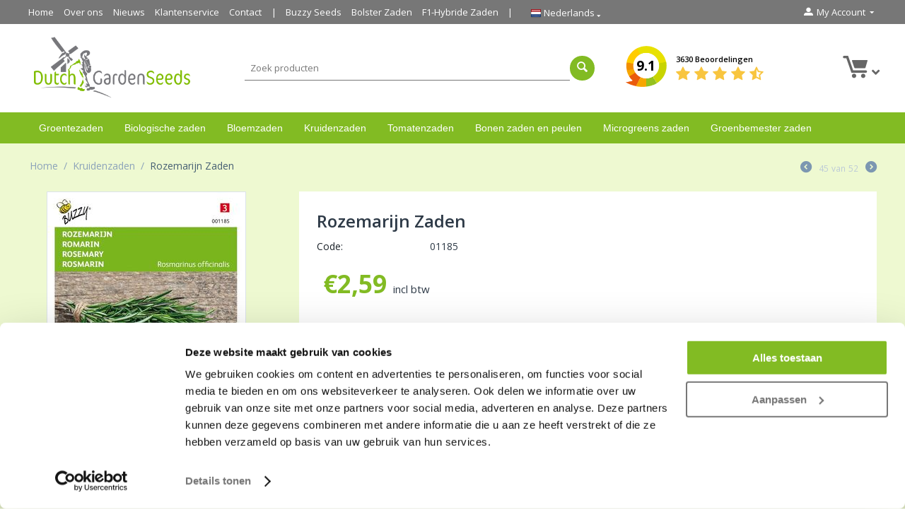

--- FILE ---
content_type: text/html; charset=utf-8
request_url: https://www.dutchgardenseeds.com/kruidenzaden-rozemarijn/
body_size: 15624
content:

<!DOCTYPE html>
<html 
 prefix="og: http://ogp.me/ns# product: http://ogp.me/ns/product#" lang="nl" dir="ltr">
<head>
<title>Rozemarijnzaden van buzzy seeds koop je online!</title>

<base href="https://www.dutchgardenseeds.com/" />
<meta http-equiv="Content-Type" content="text/html; charset=utf-8" data-ca-mode="" />
<meta name="viewport" content="initial-scale=1.0, width=device-width" />

<meta name="description" content="Rozemarijn is een vaste plant. De stengels en blaadjes worden (vers en gedroogd) gebruikt bij vlees- en visgerechten. Rozemarijn moet met mate worden gebruikt, want de smaak is nogal overheersend." />


<meta name="keywords" content="rozemarijnzaden, rozemarijn zaden, rozemarijn, vaste plant, smaak, moestuin, zadden zaaien, tuinzaden, online, visgerechten, kruiden, vaste plant, kruiden zelf kweken, dutchgardenseeds, dutch garden seeds" />



                                    
                                                
	<meta name="robots" content="index, follow" />

		    <link rel="canonical" href="https://www.dutchgardenseeds.com/kruidenzaden-rozemarijn/" />
		
		
	












	
	
	<link type="text/html" rel="alternate" href="https://www.dutchgardenseeds.com/kruidenzaden-rozemarijn/" hreflang="x-default" />

	<link type="text/html" rel="alternate" href="https://www.dutchgardenseeds.com/kruidenzaden-rozemarijn/" hreflang="nl" />
	<link type="text/html" rel="alternate" href="https://www.dutchgardenseeds.com/kruidenzaden-rozemarijn/" hreflang="nl-NL" />
	<link type="text/html" rel="alternate" href="https://www.dutchgardenseeds.com/kruidenzaden-rozemarijn/" hreflang="nl-BE" />
	
		
	<link type="text/html" rel="alternate" href="https://www.dutchgardenseeds.co.uk/herbs-seeds-rosemary/" hreflang="en" />
	<link type="text/html" rel="alternate" href="https://www.dutchgardenseeds.co.uk/herbs-seeds-rosemary/" hreflang="en-GB" />
	<link type="text/html" rel="alternate" href="https://www.dutchgardenseeds.co.uk/herbs-seeds-rosemary/" hreflang="en-IE" />
	<link type="text/html" rel="alternate" href="https://www.dutchgardenseeds.co.uk/herbs-seeds-rosemary/" hreflang="en-US" />
	<link type="text/html" rel="alternate" href="https://www.dutchgardenseeds.co.uk/herbs-seeds-rosemary/" hreflang="en-NL" />
	<link type="text/html" rel="alternate" href="https://www.dutchgardenseeds.co.uk/herbs-seeds-rosemary/" hreflang="en-AU" />
	
		<link type="text/html" rel="alternate" href="https://www.gartensaatgut.de/rosmarin-krautersamen/" hreflang="de" />
	<link type="text/html" rel="alternate" href="https://www.gartensaatgut.de/rosmarin-krautersamen/" hreflang="de-DE" />
	<link type="text/html" rel="alternate" href="https://www.gartensaatgut.de/rosmarin-krautersamen/" hreflang="de-CH" />
	<link type="text/html" rel="alternate" href="https://www.gartensaatgut.de/rosmarin-krautersamen/" hreflang="de-AT" />
	
		<link type="text/html" rel="alternate" href="https://www.grainesdelegumes.fr/graines-aromatiques-romarin/" hreflang="fr" />
	<link type="text/html" rel="alternate" href="https://www.grainesdelegumes.fr/graines-aromatiques-romarin/" hreflang="fr-BE" />
	<link type="text/html" rel="alternate" href="https://www.grainesdelegumes.fr/graines-aromatiques-romarin/" hreflang="fr-FR" />









	
	
<meta name="google-site-verification" content="GE0Mui9G1gam-HT-pXZKp0IIr97-8DxvPTN3X9WCk-0" />

<script type="application/ld+json" data-no-defer>    		
	{
      "@context": "https://schema.org",
      "@type": "Store",
      "image": [
        "https://www.dutchgardenseeds.com/images/logos/1/logo-dutchgardenseeds.png"       ],
      "name": "Dutch Garden Seeds",
      "priceRange": "€",
      "aggregateRating": {
        "@type": "AggregateRating",
        "bestRating": "10",
        "ratingCount": "3630",
        "ratingValue": "9.1"
      },
      "address": {
            "@type": "PostalAddress",
            "streetAddress": "V. Karregatstraat 23",
            "addressLocality": "Volendam",
            "addressRegion": "Noord-Holland",
            "postalCode": "1132CN",
            "addressCountry": "NL"
      },
      "telephone": "+31642201601",
      "logo": "https://www.dutchgardenseeds.com/images/logos/1/logo-dutchgardenseeds.png",
      "url": "https://www.dutchgardenseeds.com"
    }
</script>








 


<script data-no-defer>window.dataLayer = window.dataLayer || [];
window.dataLayer.push({
  'userId' : '' 
});
</script>
<script data-no-defer>(function(w,d,s,l,i){w[l]=w[l]||[];w[l].push({'gtm.start':
new Date().getTime(),event:'gtm.js'});var f=d.getElementsByTagName(s)[0],
j=d.createElement(s),dl=l!='dataLayer'?'&l='+l:'';j.async=true;j.src=
'https://www.googletagmanager.com/gtm.js?id='+i+dl;f.parentNode.insertBefore(j,f);
})(window,document,'script','dataLayer','GTM-T98LXF');</script>


<meta name="google-site-verification" content="8riE_iBTeVnfuF1i9BkUZafj2o3iXTUiENi3JIFVyYw" />
<meta name="google-site-verification" content="5dszMTMmRWl4pQu_6gHVATSBTfOWClVAGs1DPNvghVY" />


 











    <link href="https://www.dutchgardenseeds.com/images/logos/1/favicon_mst9-u4.ico" rel="shortcut icon" type="image/vnd.microsoft.icon" />


<link type="text/css" rel="stylesheet" href="https://www.dutchgardenseeds.com/var/cache/misc/assets/design/themes/custom/css/standalone.06033332872b3650c569bbbefb9e63191767002865.css" />
<link rel="stylesheet" href="https://use.fontawesome.com/releases/v5.1.0/css/all.css" integrity="sha384-lKuwvrZot6UHsBSfcMvOkWwlCMgc0TaWr+30HWe3a4ltaBwTZhyTEggF5tJv8tbt" crossorigin="anonymous">
<link href="https://fonts.googleapis.com/css?family=Open+Sans:300,400,600,700" rel="stylesheet">
    <meta property="og:title" content="Rozemarijn Zaden">
    <meta property="og:description" content="Rozemarijn is een vaste plant, eigenlijk zelfs een heestertje. De plant stamt uit de landen rond de MiddellandseZee, maar bloeit ook in een gematigd klimaat. Aangeraden word om de rozemarijnzaden op een kalkrijke grond en een zonnige, beschutte standplaats geven de beste resultaten.
In 1 zakje rozemarijnzaden zitten ongeveer 120 zaden.
Rozemarijn in de keuken
De stengels en blaadjes worden zowel vers als gedroogd gebruikt bij vlees- en visgerechten, met name is de combinatie met lamsvlees zeer gekend. Ook wordt het gebruikt voor bonen, bouillons, soepen en stoofschotels. Rozemarijn moet met mate worden gebruikt, want de smaak is nogal overheersend. Fijn gewreven rozemarijn is een heerlijke smaakmaker bij het barbecueën. Van bloeiende topjes kan ook thee worden gemaakt. De thee geeft een kalmerende werking en helpt tegen vermoeidheid.
De blaadjes enjonge scheuten laten zich goed drogen en moeten in een goed afsluitbare pot worden bewaard. ">
    <meta property="og:url" content="https://www.dutchgardenseeds.com/kruidenzaden-rozemarijn/">
    <meta property="og:image" content="https://www.dutchgardenseeds.com/images/detailed/2/Rozemarijn_zaden.jpg">
    <meta property="og:image:width" content="552">
    <meta property="og:image:height" content="800">
    <meta property="og:site_name" content="Dutch Garden Seeds">
    <meta property="og:type" content="product">

    
    <meta property="product:brand" content="Buzzy Seeds">
    <meta property="product:availability" content="in stock">
    <meta property="product:condition" content="new">
    <meta property="product:price:amount" content="2.59">
    <meta property="product:price:currency" content="EUR">
    <meta property="product:retailer_item_id" content="406">

	<meta name="twitter:card" content="summary" />
	<meta name="twitter:site" content="@" />
	<meta name="twitter:title" content="Rozemarijn Zaden" />
	<meta name="twitter:url" content="https://www.dutchgardenseeds.com/kruidenzaden-rozemarijn/" />
	<meta name="twitter:description" content="Rozemarijn is een vaste plant, eigenlijk zelfs een heestertje. De plant stamt uit de landen rond de MiddellandseZee, maar bloeit ook in een gematigd klimaat. Aangeraden word om de rozemarijnzaden op een kalkrijke grond en een zonnige, beschutte standplaats geven de beste resultaten.
In 1 zakje rozemarijnzaden zitten ongeveer 120 zaden.
Rozemarijn in de keuken
De stengels en blaadjes worden zowel vers als gedroogd gebruikt bij vlees- en visgerechten, met name is de combinatie met lamsvlees zeer gekend. Ook wordt het gebruikt voor bonen, bouillons, soepen en stoofschotels. Rozemarijn moet met mate worden gebruikt, want de smaak is nogal overheersend. Fijn gewreven rozemarijn is een heerlijke smaakmaker bij het barbecueën. Van bloeiende topjes kan ook thee worden gemaakt. De thee geeft een kalmerende werking en helpt tegen vermoeidheid.
De blaadjes enjonge scheuten laten zich goed drogen en moeten in een goed afsluitbare pot worden bewaard. " />
	<meta name="twitter:image" content="https://www.dutchgardenseeds.com/images/detailed/2/Rozemarijn_zaden.jpg" />

    <!-- Facebook Pixel Code -->
    <script type="text/javascript" data-no-defer>
        
            !function(f,b,e,v,n,t,s)
            {if(f.fbq)return;n=f.fbq=function(){n.callMethod?
            n.callMethod.apply(n,arguments):n.queue.push(arguments)};
            if(!f._fbq)f._fbq=n;n.push=n;n.loaded=!0;n.version='2.0';
            n.queue=[];t=b.createElement(e);t.async=!0;
            t.src=v;s=b.getElementsByTagName(e)[0];
            s.parentNode.insertBefore(t,s)}(window, document,'script',
            'https://connect.facebook.net/en_US/fbevents.js');
        
                                    fbq('init', 335214078438361);
                            fbq('track', 'PageView');
    </script>
                        <noscript><img height="1" width="1" style="display:none"
                src="https://www.facebook.com/tr?id=335214078438361&ev=PageView&noscript=1"
            /></noscript>
                <!-- End Facebook Pixel Code -->


</head>

<body class=" ">
    <!-- Google Tag Manager (noscript) -->
<noscript><iframe src="https://www.googletagmanager.com/ns.html?id=GTM-T98LXF"
height="0" width="0" style="display:none;visibility:hidden"></iframe></noscript>
<!-- End Google Tag Manager (noscript) -->






                        
        <div class="ty-tygh  " id="tygh_container">

        <div id="ajax_overlay" class="ty-ajax-overlay"></div>
<div id="ajax_loading_box" class="ty-ajax-loading-box"></div>

        <div class="cm-notification-container notification-container">
</div>

        <div class="ty-helper-container" id="tygh_main_container">
            
                 
                
<div class="tygh-top-panel clearfix">
    <div class="container-fluid  top-grid">
                    


    <div class="row-fluid ">                <div class="span13 top-links-grid" >
                <div class=" top-quick-links hidden-phone    ty-float-left">
        
    

        <div class="ty-text-links-wrapper">
        <span id="sw_text_links_131" class="ty-text-links-btn cm-combination visible-phone">
            <i class="ty-icon-short-list"></i>
            <i class="ty-icon-down-micro ty-text-links-btn__arrow"></i>
        </span>
    
        <ul id="text_links_131" class="ty-text-links cm-popup-box ty-text-links_show_inline">
                            <li class="ty-text-links__item ty-level-0">
                    <a class="ty-text-links__a" href="/">Home</a> 
                                    </li>
                            <li class="ty-text-links__item ty-level-0">
                    <a class="ty-text-links__a" href="https://www.dutchgardenseeds.com/over-ons/">Over ons</a> 
                                    </li>
                            <li class="ty-text-links__item ty-level-0">
                    <a class="ty-text-links__a" href="https://www.dutchgardenseeds.com/nieuws/">Nieuws</a> 
                                    </li>
                            <li class="ty-text-links__item ty-level-0">
                    <a class="ty-text-links__a" href="https://www.dutchgardenseeds.com/klantenservice/">Klantenservice</a> 
                                    </li>
                            <li class="ty-text-links__item ty-level-0">
                    <a class="ty-text-links__a" href="https://www.dutchgardenseeds.com/contact/">Contact</a> 
                                    </li>
                            <li class="ty-text-links__item ty-level-0 border-left">
                    <a class="ty-text-links__a" href="https://www.dutchgardenseeds.com/buzzy-seeds-zaden/">Buzzy Seeds</a> 
                                    </li>
                            <li class="ty-text-links__item ty-level-0">
                    <a class="ty-text-links__a" href="https://www.dutchgardenseeds.com/bolster-zaden/">Bolster Zaden</a> 
                                    </li>
                            <li class="ty-text-links__item ty-level-0 border-right">
                    <a class="ty-text-links__a" href="https://www.dutchgardenseeds.com/f1-hybride-zaden/">F1-Hybride Zaden</a> 
                                    </li>
                    </ul>

        </div>
    
    </div><div class=" top-languages    ty-float-left">
        
<div id="languages_1">
    
    <div class="ty-select-wrapper">
        <a class="ty-select-block__a cm-combination" id="sw_select_nl_wrap_language">
        	<i class="ty-select-block__a-flag ty-flag ty-flag-nl"></i>
        	<span class="ty-select-block__a-item hidden-phone hidden-tablet">Nederlands</span>
        	<i class="ty-select-block__arrow ty-icon-down-micro"></i>
        </a>

        <div id="select_nl_wrap_language" class="ty-select-block cm-popup-box hidden">
            <ul class="cm-select-list ty-select-block__list ty-flags">
               

                <li class="ty-select-block__list-item">
                    <a href="https://www.dutchgardenseeds.com/kruidenzaden-rozemarijn/" class="ty-select-block__list-a" data-ca-country-code="nl" data-ca-name="nl"><i class="ty-flag ty-flag-nl"></i> Nederlands</a>
                </li>
                
                

                <li class="ty-select-block__list-item">
                    <a href="https://www.dutchgardenseeds.co.uk/herbs-seeds-rosemary/" class="ty-select-block__list-a" data-ca-country-code="gb" data-ca-name="en"><i class="ty-flag ty-flag-gb"></i> English</a>
                </li>
                
                

                <li class="ty-select-block__list-item">
                    <a href="https://www.gartensaatgut.de/rosmarin-krautersamen/" class="ty-select-block__list-a" data-ca-country-code="de" data-ca-name="de"><i class="ty-flag ty-flag-de"></i> German</a>
                </li>
                
                

                <li class="ty-select-block__list-item">
                    <a href="https://www.grainesdelegumes.fr/graines-aromatiques-romarin/" class="ty-select-block__list-a" data-ca-country-code="fr" data-ca-name="fr"><i class="ty-flag ty-flag-fr"></i> French</a>
                </li>
                
                           </ul>
        </div>
    </div><!--languages_53-->
    
        


<!--languages_1--></div>
    </div><div class="    ty-float-left">
        
    </div>
        </div>
                    


                    <div class="span3 " >
                <div class="ty-dropdown-box  top-my-account ty-float-right">
        <div id="sw_dropdown_132" class="ty-dropdown-box__title cm-combination unlogged">
            
                                            <a class="ty-account-info__title" href="https://www.dutchgardenseeds.com/profiles-update/" rel="nofollow">
                    <i class="ty-icon-moon-user"></i>
                    <span class="hidden-phone" >My Account</span>
                    <i class="ty-icon-down-micro ty-account-info__user-arrow"></i>
                </a>
            
                        

        </div>
        <div id="dropdown_132" class="cm-popup-box ty-dropdown-box__content hidden">
            

<div id="account_info_132">
        <ul class="ty-account-info">
        
                                    <li class="ty-account-info__item ty-dropdown-box__item"><a class="ty-account-info__a underlined" href="https://www.dutchgardenseeds.com/orders/">Bestellingen</a></li>
                                            <li class="ty-account-info__item ty-dropdown-box__item"><a class="ty-account-info__a underlined" href="https://www.dutchgardenseeds.com/compare/">Vergelijking</a></li>
                    
<li class="ty-account-info__item ty-dropdown-box__item"><a class="ty-account-info__a" href="https://www.dutchgardenseeds.com/wishlist/" rel="nofollow">Verlanglijst</a></li>
    </ul>

            
    
    <div class="ty-account-info__buttons buttons-container">
                    <a href="https://www.dutchgardenseeds.com/login/"  class="ty-btn ty-btn__secondary" rel="nofollow">Log in</a><a href="https://www.dutchgardenseeds.com/profiles-add/" class="ty-btn ty-btn__primary" rel="nofollow">Registreer</a>
            
            </div>
<!--account_info_132--></div>

        </div>
    </div>
        </div>
    </div>
</div>
</div>

<div class="tygh-header clearfix">
    <div class="container-fluid  header-grid">
                    


    <div class="row-fluid ">                <div class="span4 top-logo-grid" >
                <div class=" top-logo">
        <div class="ty-logo-container">
    <a href="https://www.dutchgardenseeds.com/" title="">
        <img src="/images/logos/1/logo-nl.png" width="377" height="152" alt="" class="ty-logo-container__image" />
    </a>
</div>
    </div>
        </div>
                    


                    <div class="span12 " >
                <div class="row-fluid ">                <div class="span9 search-block-grid" >
                <div class=" top-search">
        <div class="search-toggle visible-phone">
	<a href="javascript:;" class="search-toggle-link">
		<i class="fa fa-search" aria-hidden="true"></i>
	</a>
</div>

<div class="ty-search-block">
    <form action="https://www.dutchgardenseeds.com/" name="search_form" method="get">
        <input type="hidden" name="subcats" value="Y" />
        <input type="hidden" name="pcode_from_q" value="Y" />
        <input type="hidden" name="pshort" value="Y" />
        <input type="hidden" name="pfull" value="Y" />
        <input type="hidden" name="pname" value="Y" />
        <input type="hidden" name="pkeywords" value="Y" />
        <input type="hidden" name="search_performed" value="Y" />

        


        <input type="text" name="q" value="" id="search_input" title="Zoek producten" class="ty-search-block__input cm-hint" /><button title="Zoeken" class="ty-search-magnifier" type="submit"><i class="ty-icon-search"></i></button>
<input type="hidden" name="dispatch" value="products.search" />
        
    </form>
</div>

    </div>
        </div>
                    


                    <div class="span7 cart-content-grid" >
                <div class=" top-cart-content">
        
    <div class="ty-dropdown-box" id="cart_status_136">
        <div id="sw_dropdown_136" class="ty-dropdown-box__title cm-combination">
        <a href="https://www.dutchgardenseeds.com/winkelwagen/">
            
            <i class="ty-minicart__icon ty-icon-moon-commerce empty"></i>
            <span class="ty-minicart-title empty-cart  ty-hand">
			
                <span class="ty-block">
                                	<i class="fas fa-angle-down"></i>
					
                                </span>
            </span>
            

        </a>
        </div>
        <div id="dropdown_136" class="cm-popup-box ty-dropdown-box__content hidden">
            
                <div class="cm-cart-content cm-cart-content-thumb cm-cart-content-delete">
                        <div class="ty-cart-items">
                                                            <div class="ty-cart-items__empty ty-center">Winkelwagen is leeg</div>
                                                    </div>

                                                <div class="cm-cart-buttons ty-cart-content__buttons buttons-container hidden">
                            <div class="ty-float-left">
                                <a href="https://www.dutchgardenseeds.com/winkelwagen/" class="ty-btn ty-btn__secondary">Winkelwagen</a>
                            </div>
                                                    </div>
                        
                </div>
            

        </div>
    <!--cart_status_136--></div>



    </div><div class=" review-logo">
        <div class="ty-wysiwyg-content"  data-ca-live-editor-object-id="0" data-ca-live-editor-object-type=""><div class="review-wrapper">
<div class="total-score">
<a href="https://www.dutchgardenseeds.com/klantervaringen/">
<span class="total-score-value">9.1</span>
</a>
</div>

<div class="stars-wrapper">
<a href="https://www.dutchgardenseeds.com/klantervaringen/">
<span class="total-reviews-count">3630 Beoordelingen</span>
<div class="stars">
<span class="ty-nowrap ty-stars">
    
            <i class="ty-stars__icon ty-icon-star"></i>
            <i class="ty-stars__icon ty-icon-star"></i>
            <i class="ty-stars__icon ty-icon-star"></i>
            <i class="ty-stars__icon ty-icon-star"></i>
    
            <i class="ty-stars__icon ty-icon-star-half"></i>
        
    </span>

</div>
</a>
</div>

</div></div>
    </div>
        </div>
    </div>
        </div>
    </div>                


    <div class="row-fluid ">                <div class="span16 top-menu-grid" >
                <div class=" top-menu">
        


    <ul class="ty-menu__items cm-responsive-menu">
        
            <li class="ty-menu__item ty-menu__menu-btn visible-phone">
                <a class="ty-menu__item-link">
                    <i class="ty-icon-short-list"></i>
                    <span>Menu</span>
                </a>
            </li>

                                            
                        
                        
            <li class="ty-menu__item ty-menu__item-nodrop">
                                        <a  href="https://www.dutchgardenseeds.com/groentezaden/" class="ty-menu__item-link">
                        Groentezaden
                    </a>
                            </li>
            
            	            
                                            
                        
                        
            <li class="ty-menu__item ty-menu__item-nodrop">
                                        <a  href="https://www.dutchgardenseeds.com/biologische-zaden/" class="ty-menu__item-link">
                        Biologische zaden
                    </a>
                            </li>
            
            	            
                                            
                        
                        
            <li class="ty-menu__item ty-menu__item-nodrop">
                                        <a  href="https://www.dutchgardenseeds.com/bloemzaden/" class="ty-menu__item-link">
                        Bloemzaden
                    </a>
                            </li>
            
            	            
                                            
                        
                        
            <li class="ty-menu__item ty-menu__item-nodrop">
                                        <a  href="https://www.dutchgardenseeds.com/kruidenzaden/" class="ty-menu__item-link">
                        Kruidenzaden
                    </a>
                            </li>
            
            	            
                                            
                        
                        
            <li class="ty-menu__item ty-menu__item-nodrop">
                                        <a  href="https://www.dutchgardenseeds.com/tomatenzaden/" class="ty-menu__item-link">
                        Tomatenzaden
                    </a>
                            </li>
            
            	            
                                            
                        
                        
            <li class="ty-menu__item ty-menu__item-nodrop">
                                        <a  href="https://www.dutchgardenseeds.com/peulvruchten/" class="ty-menu__item-link">
                        Bonen zaden en peulen
                    </a>
                            </li>
            
            	            
                                            
                        
                        
            <li class="ty-menu__item ty-menu__item-nodrop">
                                        <a  href="https://www.dutchgardenseeds.com/bio-kiemzaden-and-microgreens/" class="ty-menu__item-link">
                        Microgreens zaden
                    </a>
                            </li>
            
            	            
                                            
                        
                        
            <li class="ty-menu__item ty-menu__item-nodrop">
                                        <a  href="https://www.dutchgardenseeds.com/groenbemester-zaden/" class="ty-menu__item-link">
                        Groenbemester zaden
                    </a>
                            </li>
            
            	            
        
        

    </ul>



    </div>
        </div>
    </div>                



</div>
</div>

<div class="tygh-content clearfix">
    <div class="container-fluid  content-grid">
                    


    <div class="row-fluid ">                <div class="span16 breadcrumbs-grid" >
                <div id="breadcrumbs_10">

    <div class="ty-breadcrumbs clearfix">
        <a href="https://www.dutchgardenseeds.com/" class="ty-breadcrumbs__a">Home</a><span class="ty-breadcrumbs__slash">/</span><a href="https://www.dutchgardenseeds.com/kruidenzaden/" class="ty-breadcrumbs__a">Kruidenzaden</a><span class="ty-breadcrumbs__slash">/</span><span class="ty-breadcrumbs__current"><bdi>Rozemarijn Zaden</bdi></span>	<div class="ty-product-switcher">
	    <a class="ty-product-switcher__a ty-product-switcher__a-left " href="https://www.dutchgardenseeds.com/pepermunt/" title="Vorige" ><i class="ty-product-switcher__icon ty-icon-left-circle"></i></a>
	        <span class="switcher-selected-product">45</span>
	        <span>van</span>
	        <span class="switcher-total">52</span>
	    <a class="ty-product-switcher__a ty-product-switcher__a-right " href="https://www.dutchgardenseeds.com/kruidenzaden-salie/" title="Volgende" ><i class="ty-product-switcher__icon ty-icon-right-circle"></i></a>
	</div>

    </div>
<!--breadcrumbs_10--></div>
        </div>
    </div>                


    <div class="row-fluid ">                <div class="span16 main-content-grid" >
                <!-- Inline script moved to the bottom of the page -->
<div class="ty-product-block ty-product-detail">
    <div class="ty-product-block__wrapper clearfix">
    
    <!-- Inline script moved to the bottom of the page -->

    <!-- Inline script moved to the bottom of the page -->

<div class="hidden" itemscope itemtype="http://schema.org/Product">
	<span itemprop="name">Rozemarijn Zaden</span>
	<span itemprop="image">https://www.dutchgardenseeds.com/images/detailed/2/Rozemarijn_zaden.jpg</span>
	<span itemprop="description">&lt;p&gt;&lt;strong&gt;Rozemarijn&lt;/strong&gt; is een vaste plant, eigenlijk zelfs een heestertje. De plant stamt uit de landen rond de MiddellandseZee, maar bloeit ook in een gematigd klimaat. Aangeraden word om de rozemarijnzaden op een kalkrijke grond en een zonnige, beschutte standplaats geven de beste resultaten.&lt;/p&gt;
&lt;p&gt;In 1 zakje &lt;strong&gt;rozemarijnzaden&lt;/strong&gt; zitten ongeveer 120 zaden.&lt;/p&gt;
&lt;h2&gt;&lt;strong&gt;Rozemarijn in de keuken&lt;/strong&gt;&lt;/h2&gt;
&lt;p&gt;De stengels en blaadjes worden zowel vers als gedroogd gebruikt bij vlees- en visgerechten, met name is de combinatie met lamsvlees zeer gekend. Ook wordt het gebruikt voor bonen, bouillons, soepen en stoofschotels. Rozemarijn moet met mate worden gebruikt, want de smaak is nogal overheersend. Fijn gewreven rozemarijn is een heerlijke smaakmaker bij het barbecueën. Van bloeiende topjes kan ook thee worden gemaakt. De thee geeft een kalmerende werking en helpt tegen vermoeidheid.&lt;/p&gt;
&lt;p&gt;De blaadjes enjonge scheuten laten zich goed drogen en moeten in een goed afsluitbare pot worden bewaard.&lt;br /&gt; &lt;/p&gt;</span>
	<span itemprop="url">https://www.dutchgardenseeds.com/kruidenzaden-rozemarijn/</span>
	<div itemprop="brand" itemtype="https://schema.org/Brand" itemscope>
    	<meta itemprop="name" content="Dutch Garden Seeds" />
  	</div>
	<span itemprop="sku">406</span>
	<span itemprop="mpn">406</span>
	
	<span itemprop="offers" itemscope itemtype="http://schema.org/Offer">
           <span itemprop="price">2.590000</span>
           <meta itemprop="priceCurrency" content="EUR" />
           <meta itemprop="priceValidUntil" content="2029-12-31" />
           <link itemprop="availability" href="http://schema.org/InStock" />
		   <span itemprop="url">https://www.dutchgardenseeds.com/kruidenzaden-rozemarijn/</span>
	</span>
	
	<div itemprop="aggregateRating" itemscope itemtype="http://schema.org/AggregateRating">
		<span itemprop="bestRating">10</span>
	     Average Rating: <span itemprop="ratingValue">9.1</span>
	     Votes: <span itemprop="ratingCount">3630</span>
    </div>

	<div itemprop="review" itemscope="" itemtype="http://schema.org/Review" style="display: none;">
	<span itemprop="author">Frédéric,</span>
	<span itemprop="reviewRating" itemscope="" itemtype="http://schema.org/Rating">
	<span itemprop="ratingValue">4.50</span>
	<span itemprop="bestRating">10</span>
	</span>
	<em itemprop="datePublished">1556170668</em>
	<p itemprop="description"></p>
	</div>


    
    

</div>

                
                            
    
    






























            
            <div class="span5">
	            <div class="ty-product-block__img-wrapper">
	                
	                    	                        <div class="ty-product-block__img cm-reload-406" id="product_images_406_update">
	
	                            	                                
	
	                            
    
    
    
<div class="ty-product-img cm-preview-wrapper">
<a id="det_img_link_406697197093a419_2401" data-ca-image-id="preview[product_images_406697197093a419]" class="cm-image-previewer cm-previewer ty-previewer" data-ca-image-width="552" data-ca-image-height="800" href="https://www.dutchgardenseeds.com/images/detailed/2/Rozemarijn_zaden.jpg" title="Rozemarijn"><img class="ty-pict     cm-image" id="det_img_406697197093a419_2401"  src="https://www.dutchgardenseeds.com/images/thumbnails/280/405/detailed/2/Rozemarijn_zaden.jpg" alt="Rozemarijn" title="Rozemarijn"  width="280" height="auto" /><svg class="ty-pict__container" aria-hidden="true" width="280" height="405" viewBox="0 0 280 405" style="max-width: 100%; position: absolute; top: 0; left: 50%; transform: translateX(-50%); z-index: -1;"><rect fill="transparent" width="280" height="405"></rect></svg>
<span class="ty-previewer__icon hidden-phone"></span></a>

</div>



<!-- Inline script moved to the bottom of the page -->
<!-- Inline script moved to the bottom of the page -->



	                        <!--product_images_406_update--></div>
	                    	                

	            </div>
            </div>
            
            <div class="span11" style="margin-left: 0;">
	            
	            <div class="ty-product-block__left">
	                	                <form action="https://www.dutchgardenseeds.com/" method="post" name="product_form_406" enctype="multipart/form-data" class="cm-disable-empty-files  cm-ajax cm-ajax-full-render cm-ajax-status-middle ">
<input type="hidden" name="result_ids" value="cart_status*,wish_list*,checkout*,account_info*" />
<input type="hidden" name="redirect_url" value="index.php?sl=nl&amp;dispatch=products.view&amp;product_id=406" />
<input type="hidden" name="product_data[406][product_id]" value="406" />

	
	                
	                    	                        <h1 class="ty-product-block-title" ><bdi>Rozemarijn Zaden</bdi></h1>
	                    						
		                <div class="ty-product-block__sku">
			                <div class="ty-control-group ty-sku-item cm-hidden-wrapper cm-reload-406" id="sku_update_406">
					            <input type="hidden" name="appearance[show_sku]" value="1">
					            <label class="ty-control-group__label" id="sku_406">Code:</label>
					            <span class="ty-control-group__item">01185</span>
					        </div>
		                </div>
						
						
						
	                    
	                        
	                            <div class="brand">
	                                


	                            </div>
	                        

	                    

	                

	
	                	                	                	                	                	
	                
	                	                

	                
	                
											
	
	                <div class="prices-container price-wrap">
	                    	                        <div class="ty-product-prices">
	                                        <span class="cm-reload-406" id="old_price_update_406">
            
                        

        <!--old_price_update_406--></span>
    	                    	
	                    	                        <div class="ty-product-block__price-actual">
	                                <span class="cm-reload-406 ty-price-update" id="price_update_406">
        <input type="hidden" name="appearance[show_price_values]" value="1" />
        <input type="hidden" name="appearance[show_price]" value="1" />
                                
                                    <span class="ty-price" id="line_discounted_price_406"><bdi><span class="ty-price-num">€</span><span id="sec_discounted_price_406" class="ty-price-num">2,59</span></bdi></span>
                    <span class="ty-inc-vat">incl btw</span>
                    
                            

                        <!--price_update_406--></span>

	                        </div>
	                    	
	                    	                                        <span class="cm-reload-406" id="clean_price_update_406">
            <input type="hidden" name="appearance[show_price_values]" value="1" />
            <input type="hidden" name="appearance[show_clean_price]" value="1" />
                    <!--clean_price_update_406--></span>
    
	                                        <span class="cm-reload-406" id="line_discount_update_406">
            <input type="hidden" name="appearance[show_price_values]" value="1" />
            <input type="hidden" name="appearance[show_list_discount]" value="1" />
                    <!--line_discount_update_406--></span>
    
	                        </div>
	                    	                </div>
	
	                	                <div class="ty-product-block__option">
	                    	                            <div class="cm-reload-406" id="product_options_update_406">
        <input type="hidden" name="appearance[show_product_options]" value="1" />
        
                                                    
<input type="hidden" name="appearance[details_page]" value="1" />
    <input type="hidden" name="additional_info[info_type]" value="D" />
    <input type="hidden" name="additional_info[get_icon]" value="1" />
    <input type="hidden" name="additional_info[get_detailed]" value="1" />
    <input type="hidden" name="additional_info[get_additional]" value="" />
    <input type="hidden" name="additional_info[get_options]" value="1" />
    <input type="hidden" name="additional_info[get_discounts]" value="1" />
    <input type="hidden" name="additional_info[get_features]" value="" />
    <input type="hidden" name="additional_info[get_extra]" value="" />
    <input type="hidden" name="additional_info[get_taxed_prices]" value="1" />
    <input type="hidden" name="additional_info[get_for_one_product]" value="1" />
    <input type="hidden" name="additional_info[detailed_params]" value="1" />
    <input type="hidden" name="additional_info[features_display_on]" value="C" />


<!-- Inline script moved to the bottom of the page -->

        

    <!--product_options_update_406--></div>
    
	                </div>
	                	
	                <div class="ty-product-block__advanced-option clearfix">
	                    	                    	                                <div class="cm-reload-406" id="advanced_options_update_406">
            
            
            

        <!--advanced_options_update_406--></div>
    
	                    	                </div>
	
	                	                <div class="ty-product-block__field-group">
	                    
	
	                    	                        
        <div class="cm-reload-406" id="qty_update_406">
        <input type="hidden" name="appearance[show_qty]" value="1" />
        <input type="hidden" name="appearance[capture_options_vs_qty]" value="" />
                            
                    <div class="ty-qty clearfix changer" id="qty_406">
                <label class="ty-control-group__label" for="qty_count_406">Aantal:</label>                                <div class="ty-center ty-value-changer cm-value-changer">
                                            <a class="cm-increase ty-value-changer__increase">&#43;</a>
                                        <input  type="text" size="5" class="ty-value-changer__input cm-amount" id="qty_count_406" name="product_data[406][amount]" value="1" data-ca-min-qty="1" />
                                            <a class="cm-decrease ty-value-changer__decrease">&minus;</a>
                                    </div>
                            </div>
                            <!--qty_update_406--></div>
    


	
	                    	                        
            


	                </div>
	                	
	                	                    
	
	                	
	                	                <div class="ty-product-block__button">
	                    	
	                    	                    <div class="cm-reload-406 " id="add_to_cart_update_406">
<input type="hidden" name="appearance[show_add_to_cart]" value="1" />
<input type="hidden" name="appearance[show_list_buttons]" value="1" />
<input type="hidden" name="appearance[but_role]" value="big" />
<input type="hidden" name="appearance[quick_view]" value="" />



                    
 
    <button id="button_cart_406" class="ty-btn__primary ty-btn__big ty-btn__add-to-cart cm-form-dialog-closer ty-btn" type="submit" name="dispatch[checkout.add..406]" >Bestel</button>


    
    <!-- Inline script moved to the bottom of the page -->


        
 
    <a  class="ty-btn ty-btn__text ty-add-to-wish cm-submit text-button " id="button_wishlist_406" data-ca-dispatch="dispatch[wishlist.add..406]">Toevoegen aan verlanglijst</a>


    <!-- Inline script moved to the bottom of the page -->
    
            
 
    <a  class="ty-btn ty-btn__text ty-add-to-compare cm-ajax cm-ajax-full-render text-button " href="https://www.dutchgardenseeds.com/index.php?dispatch=product_features.add_product&amp;product_id=406&amp;redirect_url=index.php%3Fsl%3Dnl%26dispatch%3Dproducts.view%26product_id%3D406" rel="nofollow" data-ca-target-id="comparison_list,account_info*">Aan vergelijking toevoegen</a>





<!--add_to_cart_update_406--></div>

	
	                    	                    
	                </div>
	                	
	                	                </form>

	
					
	
	                	                

	                    
	                	            </div>
	            
	            		            <div class="short-description">
			            <h2>Omschrijving</h2>
			            
			            <p>  Rozemarijn  is een vaste plant, eigenlijk zelfs een heestertje. De plant stamt uit de landen rond de MiddellandseZee,... <span class="read-all"><a href="javascript::" rel="nofollow" title="Lees meer">Lees meer</a></span></p>
			            
		            </div>
	            	            
				
	            
            </div>
        
    

    </div>

    
            
            


                                    

<!-- Inline script moved to the bottom of the page -->
<div class="ty-tabs cm-j-tabs clearfix">
    <ul class="ty-tabs__list" >
                                                        <li id="description" class="ty-tabs__item cm-js active"><a class="ty-tabs__a" >Omschrijving</a></li>
                                            <li id="features" class="ty-tabs__item cm-js"><a class="ty-tabs__a" >Eigenschappen</a></li>
                                            <li id="product_tab_9" class="ty-tabs__item cm-js"><a class="ty-tabs__a" >Zaai instructies</a></li>
                </ul>
</div>

<div class="cm-tabs-content ty-tabs__content clearfix" id="tabs_content">
                            
            
                                        
            <div id="content_description" class="ty-wysiwyg-content content-description">
                                                    
    <div ><p><strong>Rozemarijn</strong> is een vaste plant, eigenlijk zelfs een heestertje. De plant stamt uit de landen rond de MiddellandseZee, maar bloeit ook in een gematigd klimaat. Aangeraden word om de rozemarijnzaden op een kalkrijke grond en een zonnige, beschutte standplaats geven de beste resultaten.</p>
<p>In 1 zakje <strong>rozemarijnzaden</strong> zitten ongeveer 120 zaden.</p>
<h2><strong>Rozemarijn in de keuken</strong></h2>
<p>De stengels en blaadjes worden zowel vers als gedroogd gebruikt bij vlees- en visgerechten, met name is de combinatie met lamsvlees zeer gekend. Ook wordt het gebruikt voor bonen, bouillons, soepen en stoofschotels. Rozemarijn moet met mate worden gebruikt, want de smaak is nogal overheersend. Fijn gewreven rozemarijn is een heerlijke smaakmaker bij het barbecueën. Van bloeiende topjes kan ook thee worden gemaakt. De thee geeft een kalmerende werking en helpt tegen vermoeidheid.</p>
<p>De blaadjes enjonge scheuten laten zich goed drogen en moeten in een goed afsluitbare pot worden bewaard.<br /> </p></div>

                            
            </div>
                                
            
                                        
            <div id="content_features" class="ty-wysiwyg-content content-features">
                                                    
            <div class="ty-product-feature">
        <span class="ty-product-feature__label">Biologisch:</span>

                            
        <div class="ty-product-feature__value"><span class="ty-compare-checkbox" title="N"></span></div>
        </div>
                <div class="ty-product-feature">
        <span class="ty-product-feature__label">Inhoud:</span>

                            
        <div class="ty-product-feature__value">0,15<span class="ty-product-feature__suffix">gram</span></div>
        </div>
                <div class="ty-product-feature">
        <span class="ty-product-feature__label">Merk:</span>

                            
        <div class="ty-product-feature__value">Buzzy Seeds</div>
        </div>
                <div class="ty-product-feature">
        <span class="ty-product-feature__label">Zaden:</span>

                            
        <div class="ty-product-feature__value"><span class="ty-product-feature__prefix">±</span>120</div>
        </div>
    
                
                            
            </div>
                                                                                            
            
                                        
            <div id="content_product_tab_9" class="ty-wysiwyg-content content-product_tab_9">
                                                    <div class="ty-wysiwyg-content"  data-ca-live-editor-object-id="406" data-ca-live-editor-object-type="products">		           <div class="extra-description">
			            <h2>Zaai instructies</h2>
			        	<p>Rozemarijn is vorstgevoelig en moet dus tijdig worden beschermd. Aangeraden word om de rozemarijn zaden op een kalkrijke grond en een zonnige, beschutte standplaats geven de beste resultaten. Op kalkgrond blijft de rozemarijn wel iets kleiner maar geeft meer geur af. Het is een langzame, groenblijvende groeier. Oude planten mogen niet te sterk worden teruggesnoeid. De beste zaaitijd is in maart - april in een zaaibakje onder glas of eind april - juni buiten op een zaaibed. De ontkieming kan onregelmatig zijn. Dek het zaaibakje af met huishoudfolie en plaats het op een lichte, warme plaats. Als er na 5-6 weken groene scheutjes verschijnen moet de folie worden verwijderd. Een keer verspenen en vervolgens buiten of in een flinke pot uitplanten. Plantafstand in de tuin is 30 x 30 cm. 's Winters tegen de vorst beschermen of (als kamerplant) binnenshuis laten overwinteren.</p> 
		            </div>
	            </div>
                            
            </div>
                        
</div>



                    

    </div>

<div class="product-details">
</div>
        </div>
    </div>                


    <div class="row-fluid ">                <div class="span16 related-products" >
                <div class="ty-mainbox-simple-container clearfix">
                    <h2 class="ty-mainbox-simple-title">
                
                                    Gerelateerde producten
                                

            </h2>
                <div class="ty-mainbox-simple-body">
    




<!-- Inline script moved to the bottom of the page -->






    
    

    
    
            
    
    
    
    
    

        <div class="grid-list">
        <div class="ty-column4 hh">    
    
    





























<div class="ty-grid-list__item ty-quick-view-button__wrapper" data-product-id="1621"><form action="https://www.dutchgardenseeds.com/" method="post" name="product_form_290001621" enctype="multipart/form-data" class="cm-disable-empty-files  cm-ajax cm-ajax-full-render cm-ajax-status-middle ">
<input type="hidden" name="result_ids" value="cart_status*,wish_list*,checkout*,account_info*" />
<input type="hidden" name="redirect_url" value="index.php?sl=nl&amp;dispatch=products.view&amp;product_id=406" />
<input type="hidden" name="product_data[1621][product_id]" value="1621" />
<div class="ty-grid-list__image">


        <a href="https://www.dutchgardenseeds.com/biologische-lavas-zaden/">
        <img class="ty-pict     cm-image"   src="https://www.dutchgardenseeds.com/images/thumbnails/150/150/detailed/2/Biologische_Lavas_Zaden_de_Bolster.jpg" alt="Biologische Lavas" title="Biologische Lavas"  width="150" height="150" />

    </a>

    </div><div class="ty-grid-list__item-name"><bdi>
            <a href="https://www.dutchgardenseeds.com/biologische-lavas-zaden/" class="product-title" title="Biologische Lavas Zaden" >Biologische Lavas Zaden</a>    

</bdi></div><div class="grid-list__rating">    
    

    

</div><div class="ty-grid-list__price ">            <span class="cm-reload-290001621" id="old_price_update_290001621">
            
                        

        <!--old_price_update_290001621--></span>
        <span class="cm-reload-290001621 ty-price-update" id="price_update_290001621">
        <input type="hidden" name="appearance[show_price_values]" value="1" />
        <input type="hidden" name="appearance[show_price]" value="1" />
                                
                                    <span class="ty-price" id="line_discounted_price_290001621"><bdi><span class="ty-price-num">€</span><span id="sec_discounted_price_290001621" class="ty-price-num">2,99</span></bdi></span>
                    <span class="ty-inc-vat">incl btw</span>
                    
                            

                        <!--price_update_290001621--></span>
            <span class="cm-reload-290001621" id="clean_price_update_290001621">
            <input type="hidden" name="appearance[show_price_values]" value="1" />
            <input type="hidden" name="appearance[show_clean_price]" value="1" />
                    <!--clean_price_update_290001621--></span>
        </div><div class="ty-grid-list__control"><div class="button-container"><div class="cm-reload-290001621 " id="add_to_cart_update_290001621">
<input type="hidden" name="appearance[show_add_to_cart]" value="1" />
<input type="hidden" name="appearance[show_list_buttons]" value="" />
<input type="hidden" name="appearance[but_role]" value="action" />
<input type="hidden" name="appearance[quick_view]" value="" />



                        
 
    <button id="button_cart_290001621" class="ty-btn__primary ty-btn__big ty-btn__add-to-cart cm-form-dialog-closer ty-btn" type="submit" name="dispatch[checkout.add..1621]" >Bestel</button>


    
    <!-- Inline script moved to the bottom of the page -->




<!--add_to_cart_update_290001621--></div>
</div></div>
 
<div class="hidden" itemscope itemtype="https://schema.org/Product">
		<span itemprop="name">Biologische Lavas Zaden</span>
		<span itemprop="image">https://www.dutchgardenseeds.com/images/detailed/2/Biologische_Lavas_Zaden_de_Bolster.jpg</span>
		<span itemprop="description">Biologische Lavas Zaden</span>
		<span itemprop="url">https://www.dutchgardenseeds.com/biologische-lavas-zaden/</span>
		<div itemprop="brand" itemtype="https://schema.org/Brand" itemscope>
        	<meta itemprop="name" content="Dutch Garden Seeds" />
      	</div>

		<span itemprop="sku">1621</span>
		<span itemprop="mpn">1621</span>
		
		<span itemprop="offers" itemscope itemtype="https://schema.org/Offer">
	           <span itemprop="price">2.990000</span>
	           <meta itemprop="priceCurrency" content="EUR" />
	           <meta itemprop="priceValidUntil" content="2029-12-31" />
	           <link itemprop="availability" href="https://schema.org/InStock" />
			   <span itemprop="url">https://www.dutchgardenseeds.com/biologische-lavas-zaden/</span>
		</span>
		
		<div itemprop="aggregateRating" itemscope itemtype="https://schema.org/AggregateRating">
			<span itemprop="bestRating">10</span>
             Average Rating: <span itemprop="ratingValue">9.1</span>
             Votes: <span itemprop="ratingCount">3630</span>
        </div>

	<div itemprop="review" itemscope="" itemtype="https://schema.org/Review" style="display: none;">
	<span itemprop="author">Frédéric,</span>
	<span itemprop="reviewRating" itemscope="" itemtype="https://schema.org/Rating">
	<span itemprop="ratingValue">4.50</span>
	<span itemprop="bestRating">10</span>
	</span>
	<em itemprop="datePublished">1556170668</em>
	<p itemprop="description"></p>
	</div>
		
</div>
</form>
</div></div><div class="ty-column4 hh">    
    
    





























<div class="ty-grid-list__item ty-quick-view-button__wrapper" data-product-id="1476"><form action="https://www.dutchgardenseeds.com/" method="post" name="product_form_290001476" enctype="multipart/form-data" class="cm-disable-empty-files  cm-ajax cm-ajax-full-render cm-ajax-status-middle ">
<input type="hidden" name="result_ids" value="cart_status*,wish_list*,checkout*,account_info*" />
<input type="hidden" name="redirect_url" value="index.php?sl=nl&amp;dispatch=products.view&amp;product_id=406" />
<input type="hidden" name="product_data[1476][product_id]" value="1476" />
<div class="ty-grid-list__image">


        <a href="https://www.dutchgardenseeds.com/biologische-citroenbasilicum-zaden/">
        <img class="ty-pict     cm-image"   src="https://www.dutchgardenseeds.com/images/thumbnails/150/150/detailed/2/Biologische_zaden_citroenbasilicum.jpg" alt="Biologische Citroenbasilicum" title="Biologische Citroenbasilicum"  width="150" height="150" />

    </a>

    </div><div class="ty-grid-list__item-name"><bdi>
            <a href="https://www.dutchgardenseeds.com/biologische-citroenbasilicum-zaden/" class="product-title" title="Biologische Citroenbasilicum Zaden" >Biologische Citroenbasilicum Zaden</a>    

</bdi></div><div class="grid-list__rating">    
    

    

</div><div class="ty-grid-list__price ">            <span class="cm-reload-290001476" id="old_price_update_290001476">
            
                        

        <!--old_price_update_290001476--></span>
        <span class="cm-reload-290001476 ty-price-update" id="price_update_290001476">
        <input type="hidden" name="appearance[show_price_values]" value="1" />
        <input type="hidden" name="appearance[show_price]" value="1" />
                                
                                    <span class="ty-price" id="line_discounted_price_290001476"><bdi><span class="ty-price-num">€</span><span id="sec_discounted_price_290001476" class="ty-price-num">3,29</span></bdi></span>
                    <span class="ty-inc-vat">incl btw</span>
                    
                            

                        <!--price_update_290001476--></span>
            <span class="cm-reload-290001476" id="clean_price_update_290001476">
            <input type="hidden" name="appearance[show_price_values]" value="1" />
            <input type="hidden" name="appearance[show_clean_price]" value="1" />
                    <!--clean_price_update_290001476--></span>
        </div><div class="ty-grid-list__control"><div class="button-container"><div class="cm-reload-290001476 " id="add_to_cart_update_290001476">
<input type="hidden" name="appearance[show_add_to_cart]" value="1" />
<input type="hidden" name="appearance[show_list_buttons]" value="" />
<input type="hidden" name="appearance[but_role]" value="action" />
<input type="hidden" name="appearance[quick_view]" value="" />



                        
 
    <button id="button_cart_290001476" class="ty-btn__primary ty-btn__big ty-btn__add-to-cart cm-form-dialog-closer ty-btn" type="submit" name="dispatch[checkout.add..1476]" >Bestel</button>


    
    <!-- Inline script moved to the bottom of the page -->




<!--add_to_cart_update_290001476--></div>
</div></div>
 
<div class="hidden" itemscope itemtype="https://schema.org/Product">
		<span itemprop="name">Biologische Citroenbasilicum Zaden</span>
		<span itemprop="image">https://www.dutchgardenseeds.com/images/detailed/2/Biologische_zaden_citroenbasilicum.jpg</span>
		<span itemprop="description">Biologische Citroenbasilicum Zaden</span>
		<span itemprop="url">https://www.dutchgardenseeds.com/biologische-citroenbasilicum-zaden/</span>
		<div itemprop="brand" itemtype="https://schema.org/Brand" itemscope>
        	<meta itemprop="name" content="Dutch Garden Seeds" />
      	</div>

		<span itemprop="sku">1476</span>
		<span itemprop="mpn">1476</span>
		
		<span itemprop="offers" itemscope itemtype="https://schema.org/Offer">
	           <span itemprop="price">3.290000</span>
	           <meta itemprop="priceCurrency" content="EUR" />
	           <meta itemprop="priceValidUntil" content="2029-12-31" />
	           <link itemprop="availability" href="https://schema.org/InStock" />
			   <span itemprop="url">https://www.dutchgardenseeds.com/biologische-citroenbasilicum-zaden/</span>
		</span>
		
		<div itemprop="aggregateRating" itemscope itemtype="https://schema.org/AggregateRating">
			<span itemprop="bestRating">10</span>
             Average Rating: <span itemprop="ratingValue">9.1</span>
             Votes: <span itemprop="ratingCount">3630</span>
        </div>

	<div itemprop="review" itemscope="" itemtype="https://schema.org/Review" style="display: none;">
	<span itemprop="author">Frédéric,</span>
	<span itemprop="reviewRating" itemscope="" itemtype="https://schema.org/Rating">
	<span itemprop="ratingValue">4.50</span>
	<span itemprop="bestRating">10</span>
	</span>
	<em itemprop="datePublished">1556170668</em>
	<p itemprop="description"></p>
	</div>
		
</div>
</form>
</div></div><div class="ty-column4 hh">    
    
    





























<div class="ty-grid-list__item ty-quick-view-button__wrapper" data-product-id="1498"><form action="https://www.dutchgardenseeds.com/" method="post" name="product_form_290001498" enctype="multipart/form-data" class="cm-disable-empty-files  cm-ajax cm-ajax-full-render cm-ajax-status-middle ">
<input type="hidden" name="result_ids" value="cart_status*,wish_list*,checkout*,account_info*" />
<input type="hidden" name="redirect_url" value="index.php?sl=nl&amp;dispatch=products.view&amp;product_id=406" />
<input type="hidden" name="product_data[1498][product_id]" value="1498" />
<div class="ty-grid-list__image">


        <a href="https://www.dutchgardenseeds.com/biologische-komkommerkruid-zaden/">
        <img class="ty-pict     cm-image"   src="https://www.dutchgardenseeds.com/images/thumbnails/150/150/detailed/2/Biologische_zaden_Komkommerkruid.jpg" alt="Biologische Komkommerkruid Zaden" title="Biologische Komkommerkruid Zaden"  width="150" height="150" />

    </a>

    </div><div class="ty-grid-list__item-name"><bdi>
            <a href="https://www.dutchgardenseeds.com/biologische-komkommerkruid-zaden/" class="product-title" title="Biologische Komkommerkruid Zaden" >Biologische Komkommerkruid Zaden</a>    

</bdi></div><div class="grid-list__rating">    
    

    

</div><div class="ty-grid-list__price ">            <span class="cm-reload-290001498" id="old_price_update_290001498">
            
                        

        <!--old_price_update_290001498--></span>
        <span class="cm-reload-290001498 ty-price-update" id="price_update_290001498">
        <input type="hidden" name="appearance[show_price_values]" value="1" />
        <input type="hidden" name="appearance[show_price]" value="1" />
                                
                                    <span class="ty-price" id="line_discounted_price_290001498"><bdi><span class="ty-price-num">€</span><span id="sec_discounted_price_290001498" class="ty-price-num">3,29</span></bdi></span>
                    <span class="ty-inc-vat">incl btw</span>
                    
                            

                        <!--price_update_290001498--></span>
            <span class="cm-reload-290001498" id="clean_price_update_290001498">
            <input type="hidden" name="appearance[show_price_values]" value="1" />
            <input type="hidden" name="appearance[show_clean_price]" value="1" />
                    <!--clean_price_update_290001498--></span>
        </div><div class="ty-grid-list__control"><div class="button-container"><div class="cm-reload-290001498 " id="add_to_cart_update_290001498">
<input type="hidden" name="appearance[show_add_to_cart]" value="1" />
<input type="hidden" name="appearance[show_list_buttons]" value="" />
<input type="hidden" name="appearance[but_role]" value="action" />
<input type="hidden" name="appearance[quick_view]" value="" />



                        
 
    <button id="button_cart_290001498" class="ty-btn__primary ty-btn__big ty-btn__add-to-cart cm-form-dialog-closer ty-btn" type="submit" name="dispatch[checkout.add..1498]" >Bestel</button>


    
    <!-- Inline script moved to the bottom of the page -->




<!--add_to_cart_update_290001498--></div>
</div></div>
 
<div class="hidden" itemscope itemtype="https://schema.org/Product">
		<span itemprop="name">Biologische Komkommerkruid Zaden</span>
		<span itemprop="image">https://www.dutchgardenseeds.com/images/detailed/2/Biologische_zaden_Komkommerkruid.jpg</span>
		<span itemprop="description">Biologische Komkommerkruid Zaden</span>
		<span itemprop="url">https://www.dutchgardenseeds.com/biologische-komkommerkruid-zaden/</span>
		<div itemprop="brand" itemtype="https://schema.org/Brand" itemscope>
        	<meta itemprop="name" content="Dutch Garden Seeds" />
      	</div>

		<span itemprop="sku">1498</span>
		<span itemprop="mpn">1498</span>
		
		<span itemprop="offers" itemscope itemtype="https://schema.org/Offer">
	           <span itemprop="price">3.290000</span>
	           <meta itemprop="priceCurrency" content="EUR" />
	           <meta itemprop="priceValidUntil" content="2029-12-31" />
	           <link itemprop="availability" href="https://schema.org/InStock" />
			   <span itemprop="url">https://www.dutchgardenseeds.com/biologische-komkommerkruid-zaden/</span>
		</span>
		
		<div itemprop="aggregateRating" itemscope itemtype="https://schema.org/AggregateRating">
			<span itemprop="bestRating">10</span>
             Average Rating: <span itemprop="ratingValue">9.1</span>
             Votes: <span itemprop="ratingCount">3630</span>
        </div>

	<div itemprop="review" itemscope="" itemtype="https://schema.org/Review" style="display: none;">
	<span itemprop="author">Frédéric,</span>
	<span itemprop="reviewRating" itemscope="" itemtype="https://schema.org/Rating">
	<span itemprop="ratingValue">4.50</span>
	<span itemprop="bestRating">10</span>
	</span>
	<em itemprop="datePublished">1556170668</em>
	<p itemprop="description"></p>
	</div>
		
</div>
</form>
</div></div><div class="ty-column4 hh">    
    
    





























<div class="ty-grid-list__item ty-quick-view-button__wrapper" data-product-id="1583"><form action="https://www.dutchgardenseeds.com/" method="post" name="product_form_290001583" enctype="multipart/form-data" class="cm-disable-empty-files  cm-ajax cm-ajax-full-render cm-ajax-status-middle ">
<input type="hidden" name="result_ids" value="cart_status*,wish_list*,checkout*,account_info*" />
<input type="hidden" name="redirect_url" value="index.php?sl=nl&amp;dispatch=products.view&amp;product_id=406" />
<input type="hidden" name="product_data[1583][product_id]" value="1583" />
<div class="ty-grid-list__image">


        <a href="https://www.dutchgardenseeds.com/biologische-basilicum-zaden-thai/">
        <img class="ty-pict     cm-image"   src="https://www.dutchgardenseeds.com/images/thumbnails/150/150/detailed/2/Biologische_Basilicum_Thai.jpg" alt="Biologische Basilicum Thai" title="Biologische Basilicum Thai"  width="150" height="150" />

    </a>

    </div><div class="ty-grid-list__item-name"><bdi>
            <a href="https://www.dutchgardenseeds.com/biologische-basilicum-zaden-thai/" class="product-title" title="Biologische Basilicum Zaden Thai" >Biologische Basilicum Zaden Thai</a>    

</bdi></div><div class="grid-list__rating">    
    

    

</div><div class="ty-grid-list__price ">            <span class="cm-reload-290001583" id="old_price_update_290001583">
            
                        

        <!--old_price_update_290001583--></span>
        <span class="cm-reload-290001583 ty-price-update" id="price_update_290001583">
        <input type="hidden" name="appearance[show_price_values]" value="1" />
        <input type="hidden" name="appearance[show_price]" value="1" />
                                
                                    <span class="ty-price" id="line_discounted_price_290001583"><bdi><span class="ty-price-num">€</span><span id="sec_discounted_price_290001583" class="ty-price-num">2,99</span></bdi></span>
                    <span class="ty-inc-vat">incl btw</span>
                    
                            

                        <!--price_update_290001583--></span>
            <span class="cm-reload-290001583" id="clean_price_update_290001583">
            <input type="hidden" name="appearance[show_price_values]" value="1" />
            <input type="hidden" name="appearance[show_clean_price]" value="1" />
                    <!--clean_price_update_290001583--></span>
        </div><div class="ty-grid-list__control"><div class="button-container"><div class="cm-reload-290001583 " id="add_to_cart_update_290001583">
<input type="hidden" name="appearance[show_add_to_cart]" value="1" />
<input type="hidden" name="appearance[show_list_buttons]" value="" />
<input type="hidden" name="appearance[but_role]" value="action" />
<input type="hidden" name="appearance[quick_view]" value="" />



                        
 
    <button id="button_cart_290001583" class="ty-btn__primary ty-btn__big ty-btn__add-to-cart cm-form-dialog-closer ty-btn" type="submit" name="dispatch[checkout.add..1583]" >Bestel</button>


    
    <!-- Inline script moved to the bottom of the page -->




<!--add_to_cart_update_290001583--></div>
</div></div>
 
<div class="hidden" itemscope itemtype="https://schema.org/Product">
		<span itemprop="name">Biologische Basilicum Zaden Thai</span>
		<span itemprop="image">https://www.dutchgardenseeds.com/images/detailed/2/Biologische_Basilicum_Thai.jpg</span>
		<span itemprop="description">Biologische Basilicum Zaden Thai</span>
		<span itemprop="url">https://www.dutchgardenseeds.com/biologische-basilicum-zaden-thai/</span>
		<div itemprop="brand" itemtype="https://schema.org/Brand" itemscope>
        	<meta itemprop="name" content="Dutch Garden Seeds" />
      	</div>

		<span itemprop="sku">1583</span>
		<span itemprop="mpn">1583</span>
		
		<span itemprop="offers" itemscope itemtype="https://schema.org/Offer">
	           <span itemprop="price">2.990000</span>
	           <meta itemprop="priceCurrency" content="EUR" />
	           <meta itemprop="priceValidUntil" content="2029-12-31" />
	           <link itemprop="availability" href="https://schema.org/InStock" />
			   <span itemprop="url">https://www.dutchgardenseeds.com/biologische-basilicum-zaden-thai/</span>
		</span>
		
		<div itemprop="aggregateRating" itemscope itemtype="https://schema.org/AggregateRating">
			<span itemprop="bestRating">10</span>
             Average Rating: <span itemprop="ratingValue">9.1</span>
             Votes: <span itemprop="ratingCount">3630</span>
        </div>

	<div itemprop="review" itemscope="" itemtype="https://schema.org/Review" style="display: none;">
	<span itemprop="author">Frédéric,</span>
	<span itemprop="reviewRating" itemscope="" itemtype="https://schema.org/Rating">
	<span itemprop="ratingValue">4.50</span>
	<span itemprop="bestRating">10</span>
	</span>
	<em itemprop="datePublished">1556170668</em>
	<p itemprop="description"></p>
	</div>
		
</div>
</form>
</div></div>    </div>

    

</div>
    </div>
        </div>
    </div>                



</div>
</div>


<div class="tygh-footer clearfix" id="tygh_footer">
    <div class="container-fluid  ty-footer-grid">
                    


    <div class="row-fluid ">                <div class="span16 ty-footer-grid__full-width footer-usp-blocks" >
                <div class="row-fluid ">                <div class="span4 footer-block" >
                <div class="ty-wysiwyg-content"  data-ca-live-editor-object-id="0" data-ca-live-editor-object-type=""><div class="usp-block">
<h3>Dutch Garden Seeds</h3>
<ul>
<li><img src="/images/companies/1/icons/check-green.png" alt="GRATIS levering vanaf €40,- op zakjes zaden"/>GRATIS levering vanaf €40,- op zakjes zaden</li>
<li><img src="/images/companies/1/icons/check-green.png" alt="Snelle levering" />Snelle levering</li>
<li><img src="/images/companies/1/icons/check-green.png" alt="Hollandse kwaliteit" />Hollandse kwaliteit</li>
<li><img src="/images/companies/1/icons/check-green.png" alt="Groot aanbod" />Groot aanbod</li>
<li><img src="/images/companies/1/icons/check-green.png" alt="Bestellingen direct verwerkt" />Bestellingen direct verwerkt</li>
</ul>
</div></div>
        </div>
                    


                    <div class="span4 footer-block" >
                <div class="ty-wysiwyg-content"  data-ca-live-editor-object-id="0" data-ca-live-editor-object-type=""><div class="safe-pay-block">
<h3>Veilig betalen</h3>

<p style="font-weight: lighter; line-height: 22px;">
	Op deze webshop wordt veilig<br />
	betaald met deze betaalmethoden:</p>
<p>
	<img alt="Betaalmethoden" src="images/companies/1/veilig_betalen.png" style="width: 198px; height: 108px; margin-left: -5px;" /></p>

</div></div>
        </div>
                    


                    <div class="span4 footer-block" >
                <div class="ty-wysiwyg-content"  data-ca-live-editor-object-id="0" data-ca-live-editor-object-type=""><h3>Betrouwbaar</h3>


<img src="/images/companies/1/safeshop-logo.jpg" class="img-responsive" alt="Safe Shop" />
</div>
        </div>
                    


                    <div class="span4 footer-block" >
                <div class="ty-wysiwyg-content"  data-ca-live-editor-object-id="0" data-ca-live-editor-object-type=""><div class="shipping-block">
<h3>Verzenden</h3>
<p>Verzenden van zakjes zaden €3,95.<br/>
<span style="font-weight:600;">Vanaf €40,- GRATIS!</span></p>
<p><span style="font-weight:600;">Pakket verzending:</span> NL/BE €6,50</p>
<img src="/images/companies/1/shipping-globe-image.jpg" alt="Verzending zakjes zaden" style="margin-top:10px;" />
</div></div>
        </div>
    </div>
        </div>
    </div>                


    <div class="row-fluid ">                <div class="span16 ty-footer-grid__full-width footer-stay-connected" >
                <div class="row-fluid ">                <div class="span13 ty-grid" >
                <div class="ty-wysiwyg-content"  data-ca-live-editor-object-id="0" data-ca-live-editor-object-type=""><div class="footer-usps">
<ul>
<li><img src="/images/companies/1/icons/check-white.png" width="17" height="18"  alt="GRATIS levering vanaf 40,- op zakjes zaden"/>GRATIS levering vanaf 40,- op zakjes zaden</li>
<li><img src="/images/companies/1/icons/check-white.png" width="17" height="18" alt="Snelle levering" />Snelle levering</li>
<li><img src="/images/companies/1/icons/check-white.png" width="17" height="18" alt="Vandaag besteld = Vandaag verwerkt" />Vandaag besteld = Vandaag verwerkt</li>
<li><img src="/images/companies/1/icons/check-white.png" width="17" height="18" alt="Groot aanbod"/>Groot aanbod</li>
</ul>
</div></div>
        </div>
                    


                    <div class="span3 ty-grid" >
                <div class="ty-wysiwyg-content"  data-ca-live-editor-object-id="0" data-ca-live-editor-object-type=""><div class="ty-social-link-block"><h3 class="ty-social-link__title">Volg ons via</h3>

<div class="social-links">
<div class="ty-social-link facebook">
    <a href="https://www.facebook.com/dutchgardenseeds/" target="_blank"><i class="ty-icon-facebook ty-icon-moon-facebook"></i></a>
</div>
<div class="ty-social-link">
    <a href="https://www.instagram.com/dutchgardenseeds/" target="_blank"><img src="/images/companies/1/inst-icon.png" width="20" height="20" alt="Instagram" /></a>
</div>
</div>

</div>
</div>
        </div>
    </div>
        </div>
    </div>                


    <div class="row-fluid ">                <div class="span16 ty-footer-grid__full-width ty-footer-menu" >
                <div class="row-fluid ">                <div class="span4 my-account-grid" >
                <div class="ty-footer ty-float-left">
        <div class="ty-footer-general__header  cm-combination test">
            
                            <span>Online zaden kopen</span>
                        


        </div>
        <div class="ty-footer-general__body">
    <ul class="ty-text-links"><li class="ty-text-links__item ty-level-0"><a href="https://www.dutchgardenseeds.com/zaden-kopen/" >Zaden kopen</a></li><li class="ty-text-links__item ty-level-0"><a href="https://www.dutchgardenseeds.com/f1-hybride-zaden/" >F1-Hybride zaden</a></li><li class="ty-text-links__item ty-level-0"><a href="https://www.dutchgardenseeds.com/bolster-zaden/" >Bolster zaden</a></li><li class="ty-text-links__item ty-level-0"><a href="https://www.dutchgardenseeds.com/buzzy-seeds-zaden/" >Buzzy Seeds</a></li><li class="ty-text-links__item ty-level-0"><a href="https://www.dutchgardenseeds.com/zaaikalender/" >Zaaikalender</a></li><li class="ty-text-links__item ty-level-0"><a href="https://www.dutchgardenseeds.com/microgreens/" >Microgreens</a></li></ul>
</div>
    </div>
        </div>
                    


                    <div class="span4 footer-store-grid" >
                <div class="ty-footer footer-no-wysiwyg footer-contacts">
        <div class="ty-footer-general__header  cm-combination test">
            
                            <span>Adresgegevens</span>
                        


        </div>
        <div class="ty-footer-general__body"><div class="ty-wysiwyg-content"  data-ca-live-editor-object-id="0" data-ca-live-editor-object-type=""><ul>
	<li>
		<span>Dutch Garden Seeds</span></li>
	<li>
		<span>Vincent Karregatstraat 23</span></li>
	<li>
		<span>1132 CN Volendam</span></li>
	<li>
		<span>Nederland</span></li>
</ul>
</div></div>
    </div>
        </div>
                    


                    <div class="span4 customer-service-grid" >
                <div class="ty-footer ty-float-left">
        <div class="ty-footer-general__header  cm-combination test">
            
                            <span>Onze zaden</span>
                        


        </div>
        <div class="ty-footer-general__body">
<ul class="ty-text-links">
        <li class="ty-text-links__item ty-level-0"><a class="ty-text-links__a" href="https://www.dutchgardenseeds.com/biologische-zaden/">Biologische Zaden</a></li>
        <li class="ty-text-links__item ty-level-0 ty-text-links__active"><a class="ty-text-links__a" href="https://www.dutchgardenseeds.com/kruidenzaden/">Kruidenzaden</a></li>
        <li class="ty-text-links__item ty-level-0"><a class="ty-text-links__a" href="https://www.dutchgardenseeds.com/peulvruchten/">Bonen Zaden en Peulvruchten</a></li>
        <li class="ty-text-links__item ty-level-0"><a class="ty-text-links__a" href="https://www.dutchgardenseeds.com/groentezaden/">Groentezaden</a></li>
        <li class="ty-text-links__item ty-level-0"><a class="ty-text-links__a" href="https://www.dutchgardenseeds.com/tomatenzaden/">Tomatenzaden</a></li>
        <li class="ty-text-links__item ty-level-0"><a class="ty-text-links__a" href="https://www.dutchgardenseeds.com/bloemzaden/">Bloemzaden</a></li>
    </ul>
</div>
    </div>
        </div>
                    


                    <div class="span4 about-grid" >
                <div class="ty-footer ty-float-left">
        <div class="ty-footer-general__header  cm-combination test">
            
                            <span>Klantenservice</span>
                        


        </div>
        <div class="ty-footer-general__body">
    <ul class="ty-text-links"><li class="ty-text-links__item ty-level-0"><a href="https://www.dutchgardenseeds.com/betalingsmogelijkheden/" >Betalingsmogelijkheden</a></li><li class="ty-text-links__item ty-level-0"><a href="https://www.dutchgardenseeds.com/retourneren/" >Retouren</a></li><li class="ty-text-links__item ty-level-0"><a href="https://www.dutchgardenseeds.com/privacy-policy/" >Privacy policy</a></li><li class="ty-text-links__item ty-level-0"><a href="https://www.dutchgardenseeds.com/algemene-voorwaarden/" >Algemene voorwaarden</a></li><li class="ty-text-links__item ty-level-0"><a href="https://www.dutchgardenseeds.com/verzending-en-bezorging/" >Verzending en Bezorging</a></li><li class="ty-text-links__item ty-level-1"><a href="https://www.dutchgardenseeds.com/klantenservice/disclaimer/" >Disclaimer</a></li><li class="ty-text-links__item ty-level-0"><a href="https://www.dutchgardenseeds.com/links-nl/" >Interessante links en tips</a></li></ul>
</div>
    </div>
        </div>
    </div>                


    <div class="row-fluid ">                <div class="span16 " >
                <div class="row-fluid ">                <div class="span4 " >
                <div class="ty-footer">
        <div class="ty-footer-general__header  cm-combination test">
            
                            <span>Zaden Kweken Tips</span>
                        


        </div>
        <div class="ty-footer-general__body">
    <ul class="ty-text-links"><li class="ty-text-links__item ty-level-0"><a href="https://www.dutchgardenseeds.com/hoe-kweek-ik-groente/" >Hoe kweek ik groente?</a></li><li class="ty-text-links__item ty-level-0"><a href="https://www.dutchgardenseeds.com/hoe-kweek-ik-bloemen/" >Hoe kweek ik bloemen?</a></li><li class="ty-text-links__item ty-level-0"><a href="https://www.dutchgardenseeds.com/kruiden-kweken/" >Kruiden kweken</a></li><li class="ty-text-links__item ty-level-0"><a href="https://www.dutchgardenseeds.com/groente-en-kruiden-telen-grote-tuin/" >Groente en kruiden telen in een grote tuin</a></li><li class="ty-text-links__item ty-level-0"><a href="https://www.dutchgardenseeds.com/groente-en-kruiden-telen-kleine-tuin/" >Groente en kruiden telen in een kleine tuin</a></li><li class="ty-text-links__item ty-level-0"><a href="https://www.dutchgardenseeds.com/groente-en-kruiden-telen-balkon/" >Groente en kruiden telen op een balkon</a></li><li class="ty-text-links__item ty-level-0"><a href="https://www.dutchgardenseeds.com/zelf-groente-kruiden-en-bloemen-kweken/" >Zelf groente, kruiden of bloemen kweken</a></li></ul>
</div>
    </div>
        </div>
                    


                    <div class="span4 " >
                <div class="ty-footer footer-no-wysiwyg footer-contacts">
        <div class="ty-footer-general__header  cm-combination test">
            
                            <span>Bedrijfsgegevens</span>
                        


        </div>
        <div class="ty-footer-general__body"><div class="ty-wysiwyg-content"  data-ca-live-editor-object-id="0" data-ca-live-editor-object-type=""><ul>
<li><span>KvK: 82141444 </span></li>
<li><span>BTW: NL003645366B89</span></li>
<li><span>Rek.nr.: NL40RABO0104485116</span></li>
<li><span>BIC nr.: RABONL2U</span></li>
</ul></div></div>
    </div>
        </div>
                    


                    <div class="span4 " >
                <div class="ty-footer">
        <div class="ty-footer-general__header  cm-combination test">
            
                            <span>Overige producten</span>
                        


        </div>
        <div class="ty-footer-general__body">
<ul class="ty-text-links">
        <li class="ty-text-links__item ty-level-0"><a class="ty-text-links__a" href="https://www.dutchgardenseeds.com/bloembollen/">Bloembollen</a></li>
        <li class="ty-text-links__item ty-level-0"><a class="ty-text-links__a" href="https://www.dutchgardenseeds.com/huis-en-tuin-cadeautjes/">Huis en Tuin cadeautjes</a></li>
        <li class="ty-text-links__item ty-level-0"><a class="ty-text-links__a" href="https://www.dutchgardenseeds.com/tuinbenodigdheden/">Tuinbenodigdheden</a></li>
        <li class="ty-text-links__item ty-level-0"><a class="ty-text-links__a" href="https://www.dutchgardenseeds.com/world-kitchen-france/">World Kitchen / FRANCE</a></li>
        <li class="ty-text-links__item ty-level-0"><a class="ty-text-links__a" href="https://www.dutchgardenseeds.com/pootaardappelen/">Pootaardappelen</a></li>
        <li class="ty-text-links__item ty-level-0"><a class="ty-text-links__a" href="https://www.dutchgardenseeds.com/mycorrhiza/">Mycorrhiza</a></li>
    </ul>
</div>
    </div>
        </div>
                    


                    <div class="span4 " >
                <div class="ty-footer">
        <div class="ty-footer-general__header  cm-combination test">
            
                            <span>Algemene Moestuin Informatie</span>
                        


        </div>
        <div class="ty-footer-general__body">
    <ul class="ty-text-links"><li class="ty-text-links__item ty-level-0"><a href="https://www.dutchgardenseeds.com/moestuin-beginnen/" >Moestuin beginnen</a></li><li class="ty-text-links__item ty-level-0"><a href="https://www.dutchgardenseeds.com/moestuin-planner/" >Moestuin planner</a></li><li class="ty-text-links__item ty-level-0"><a href="https://www.dutchgardenseeds.com/makkelijke-moestuin/" >Makkelijke Moestuin</a></li><li class="ty-text-links__item ty-level-0"><a href="https://www.dutchgardenseeds.com/de-volkstuin-op-de-volkstuinvereniging/" >De Volkstuin op de Volkstuinvereniging</a></li><li class="ty-text-links__item ty-level-0"><a href="https://www.dutchgardenseeds.com/bodemsoorten-en-het-verbeteren-ervan/" >Bodemsoorten en het Verbeteren Ervan</a></li><li class="ty-text-links__item ty-level-0"><a href="https://www.dutchgardenseeds.com/combinatieteelt/" >Combinatieteelt</a></li><li class="ty-text-links__item ty-level-0"><a href="https://www.dutchgardenseeds.com/moestuinplan-maken/" >Moestuinplan Maken</a></li></ul>
</div>
    </div>
        </div>
    </div>
        </div>
    </div>
        </div>
    </div>                


    <div class="row-fluid ">                <div class="span16 ty-footer-grid__full-width footer-copyright" >
                <div class="row-fluid ">                <div class="span8 " >
                <div class="    ty-float-left">
        <p class="bottom-copyright">&copy; 2013-2026 Dutch Garden Seeds. &nbsp;Realisatie <a class="bottom-copyright" href="https://www.studioweb.nl/?utm_source=Realisatie&utm_medium=Webshop&utm_campaign=Dutch%20Garden%20Seeds" target="_blank">Studioweb</a>
<span class="incl-vat-info">Alle getoonde prijzen zijn inclusief BTW</span>
</p>
    </div>
        </div>
                    


                    <div class="span8 " >
                <div class=" ty-float-right">
        <div class="ty-payment-icons">
<a href="https://www.dutchgardenseeds.com/betalingsmogelijkheden/">
	    
    
    
    <span class="ty-payment-icons__item ideal">&nbsp;</span>        <span class="ty-payment-icons__item mistercash">&nbsp;</span>
    <span class="ty-payment-icons__item paypal">&nbsp;</span>
    <span class="ty-payment-icons__item mastercard">&nbsp;</span>
    <span class="ty-payment-icons__item visa">&nbsp;</span>
    <span class="ty-payment-icons__item sofort">&nbsp;</span>
    <span class="ty-payment-icons__item giropay">&nbsp;</span>
    <span class="ty-payment-icons__item american-express">&nbsp;</span>
    
</a>
</div>
    </div>
        </div>
    </div>
        </div>
    </div>
</div>
</div>

    
    

            



        <!--tygh_main_container--></div>

        





<!-- Inline script moved to the bottom of the page -->







        <!--tygh_container--></div>

        
<script src="js/lib/jquery/jquery.min.js" data-no-defer></script>
<script data-no-defer>
    if (!window.jQuery) {
        document.write('<script type="text/javascript" src="https://www.dutchgardenseeds.com/js/lib/jquery/jquery.min.js?ver=4.8.1.SP1" ><\/script>');
    }
</script>

<script type="text/javascript" src="https://www.dutchgardenseeds.com/var/cache/misc/assets/js/tygh/scripts-7fd18cac8ba58d618243218bd649adc51767002865.js"></script>
<script type="text/javascript">
(function(_, $) {

    _.tr({
        cannot_buy: 'U kunt het product niet kopen met deze optie-variant',
        no_products_selected: 'Geen producten geselecteerd',
        error_no_items_selected: 'Geen selectie! U dient minimaal 1 checkbox te selecteren om door te gaan.',
        delete_confirmation: 'Wilt u de geselecteerde items verwijderen?',
        text_out_of_stock: 'Niet op voorraad',
        items: 'items',
        text_required_group_product: 'Selecteer een product voor de vereiste groep [group_name]',
        save: 'Opslaan',
        close: 'Sluiten',
        notice: 'Opmerking',
        warning: 'Let op',
        error: 'Fout',
        empty: 'Leeg',
        text_are_you_sure_to_proceed: 'Weet u zeker dat u wilt doorgaan?',
        text_invalid_url: 'U heeft een ongeldige URL ingevuld',
        error_validator_email: 'Het e-mailadres in het veld <b>[field]<\/b> is ongeldig.',
        error_validator_phone: 'Het telefoonnummer in het veld <b>[field]<\/b> is ongeldig. Het juiste formaat is (555) 555-55-55 of 55 55 555 5555.',
        error_validator_integer: 'De waarde van het veld <b>[field]<\/b> is ongeldig. Het moet een getal zijn.',
        error_validator_multiple: 'Het veld <b>[field]<\/b> bevat niet de geselecteerde opties.',
        error_validator_password: 'De wachtwoorden in de velden <b>[field2]<\/b> en <b>[field]<\/b> komen niet overeen.',
        error_validator_required: 'Het veld <b>[field]<\/b> is verplicht.',
        error_validator_zipcode: 'De postcode in het veld <b>[field]<\/b> is onjuist. Het jusite formaat is [extra].',
        error_validator_message: 'De waarde in het veld <b>[field]<\/b> is ongeldig.',
        text_page_loading: 'Laden... Uw aanvraag is in behandeling. Even geduld a.u.b.',
        error_ajax: 'Oeps, er ging iets mis ([error]). Probeer het opnieuw.',
        text_changes_not_saved: 'Uw wijzigingen zijn niet opgeslagen.',
        text_data_changed: 'Uw wijzigingen zijn niet opgeslagen.Klik op OK om door te gaan of Annuleren om op de huidige pagina a te blijven.',
        placing_order: 'Plaatsen van de bestelling',
        file_browser: 'Bestandsverkenner',
        browse: 'Bladeren...',
        more: 'Meer',
        text_no_products_found: 'Geen producten gevonden',
        cookie_is_disabled: '<a href=\"http://www.wikihow.com/Enable-Cookies-in-Your-Internet-Web-Browser\" target=\"_blank\">Stel uw internet browser in zodat deze cookies accepteert<\/a> voor een volledige winkelervaring',
        insert_image: 'Insert image',
        image_url: 'Image URL'
    });

    $.extend(_, {
        index_script: 'index.php',
        changes_warning: /*'Y'*/'N',
        currencies: {
            'primary': {
                'decimals_separator': ',',
                'thousands_separator': '.',
                'decimals': '2'
            },
            'secondary': {
                'decimals_separator': ',',
                'thousands_separator': '.',
                'decimals': '2',
                'coefficient': '1.00000'
            }
        },
        default_editor: 'tinymce',
        default_previewer: 'magnific',
        current_path: '',
        current_location: 'https://www.dutchgardenseeds.com',
        images_dir: 'https://www.dutchgardenseeds.com/design/themes/responsive/media/images',
        notice_displaying_time: 5,
        cart_language: 'nl',
        language_direction: 'ltr',
        default_language: 'nl',
        cart_prices_w_taxes: true,
        theme_name: 'custom',
        regexp: [],
        current_url: 'https://www.dutchgardenseeds.com/kruidenzaden-rozemarijn/',
        current_host: 'www.dutchgardenseeds.com',
        init_context: ''
    });

    
    
        $(document).ready(function(){
            $.runCart('C');
        });

    
    }(Tygh, Tygh.$));
</script>
<script type="text/javascript">
    Tygh.tr('buy_together_fill_the_mandatory_fields', 'Geef productopties op voordat u dit product aan uw winkelwagen toevoegt.');
</script>


<!-- Inline scripts -->
<script type="text/javascript" src="https://www.dutchgardenseeds.com/js/tygh/exceptions.js?ver=4.8.1.SP1" ></script>
<script>
        (function(_, $) {
            var milliseconds = new Date().getTime();
            fbq('track', 'ViewContent', {
                                content_type: 'product',
                content_ids: ['406'],
                                                value: 2.59,
                                content_category: 'Kruidenzaden',
                currency: 'EUR',
                product_name: 'Rozemarijn Zaden',
                date_published: '2025-12-02',
                url: 'https://www.dutchgardenseeds.com/kruidenzaden-rozemarijn/',
                timestamp: milliseconds
            });
        }(Tygh, Tygh.$));
    </script>
<script>
        (function(_, $) {
            var milliseconds = new Date().getTime();
            fbq('track', 'Lead', {
                content_name: 'Rozemarijn Zaden',
                content_category: 'Kruidenzaden',
                                value: 2.59,
                                currency: 'EUR',
                timestamp: milliseconds
            });
        }(Tygh, Tygh.$));
    </script>
<script type="text/javascript">
        (function(_, $) {
            $('#button_cart_ajax406, #button_cart_406, #button_cart_406').unbind("click").click(function() {
                var milliseconds = new Date().getTime();
                window._fbq.push(['track', 'AddToCart', {
                                        content_type: 'product',
                    content_ids: ['406'],
                    value: '2.590000',
                    currency: 'EUR',
                                        timestamp: milliseconds
                }]);
            });
        }(Tygh, Tygh.$));
    </script>
<script>
        (function(_, $) {
            $('#button_wishlist_ajax406, #button_wishlist_406').click(function() {
                var milliseconds = new Date().getTime();
                window._fbq.push(['track', 'AddToWishlist', {
                    timestamp: milliseconds
                }]);
            });
        }(Tygh, Tygh.$));
    </script>
<script type="text/javascript" src="https://www.dutchgardenseeds.com/js/tygh/previewers/magnific.previewer.js?ver=4.8.1.SP1" ></script>
<script type="text/javascript" src="https://www.dutchgardenseeds.com/js/tygh/product_image_gallery.js?ver=4.8.1.SP1" ></script>
<script type="text/javascript" src="https://www.dutchgardenseeds.com/js/tygh/tabs.js?ver=4.8.1.SP1" ></script>
<script type="text/javascript">
(function(_, $) {
    $.ceEvent('on', 'ce.formpre_product_form_406', function(frm, elm) {
        if ($('#warning_406').length) {
            $.ceNotification('show', {
                type: 'W', 
                title: _.tr('warning'), 
                message: _.tr('cannot_buy'),
            });

            return false;
        }
            
        return true;
    });
}(Tygh, Tygh.$));
</script>
<script type="text/javascript">
        (function(_, $) {
            $('#button_cart_ajax1621, #button_cart_1621, #button_cart_290001621').unbind("click").click(function() {
                var milliseconds = new Date().getTime();
                window._fbq.push(['track', 'AddToCart', {
                                        content_type: 'product',
                    content_ids: ['1621'],
                    value: '2.990000',
                    currency: 'EUR',
                                        timestamp: milliseconds
                }]);
            });
        }(Tygh, Tygh.$));
    </script>
<script type="text/javascript">
        (function(_, $) {
            $('#button_cart_ajax1476, #button_cart_1476, #button_cart_290001476').unbind("click").click(function() {
                var milliseconds = new Date().getTime();
                window._fbq.push(['track', 'AddToCart', {
                                        content_type: 'product',
                    content_ids: ['1476'],
                    value: '3.290000',
                    currency: 'EUR',
                                        timestamp: milliseconds
                }]);
            });
        }(Tygh, Tygh.$));
    </script>
<script type="text/javascript">
        (function(_, $) {
            $('#button_cart_ajax1498, #button_cart_1498, #button_cart_290001498').unbind("click").click(function() {
                var milliseconds = new Date().getTime();
                window._fbq.push(['track', 'AddToCart', {
                                        content_type: 'product',
                    content_ids: ['1498'],
                    value: '3.290000',
                    currency: 'EUR',
                                        timestamp: milliseconds
                }]);
            });
        }(Tygh, Tygh.$));
    </script>
<script type="text/javascript">
        (function(_, $) {
            $('#button_cart_ajax1583, #button_cart_1583, #button_cart_290001583').unbind("click").click(function() {
                var milliseconds = new Date().getTime();
                window._fbq.push(['track', 'AddToCart', {
                                        content_type: 'product',
                    content_ids: ['1583'],
                    value: '2.990000',
                    currency: 'EUR',
                                        timestamp: milliseconds
                }]);
            });
        }(Tygh, Tygh.$));
    </script>
<script type="text/javascript">
//<![CDATA[
(function(_, $) {

	console.log('dataLayer ecDetail product page');

	window.dataLayer = window.dataLayer || [];
	window.dataLayer.push({
	  "event": 'view_item_list',
	  "ecommerce": {
	    "items": [
	         	         		      {
		           "item_id": "B3160",
		           "item_name": "Biologische Lavas Zaden",
		           "price": "2.990000",
		           "item_brand": "Dutch Garden Seeds",
		           "item_category": "Biologische Zaden",
		           "index": "1",
		           "item_list_name": "Klanten kochten ook" 
		      },       	  	         		      {
		           "item_id": "91008",
		           "item_name": "Biologische Citroenbasilicum Zaden",
		           "price": "3.290000",
		           "item_brand": "Dutch Garden Seeds",
		           "item_category": "Biologische Zaden",
		           "index": "2",
		           "item_list_name": "Klanten kochten ook" 
		      },       	  	         		      {
		           "item_id": "91110",
		           "item_name": "Biologische Komkommerkruid Zaden",
		           "price": "3.290000",
		           "item_brand": "Dutch Garden Seeds",
		           "item_category": "Biologische Zaden",
		           "index": "3",
		           "item_list_name": "Klanten kochten ook" 
		      },       	  	         		      {
		           "item_id": "B3037",
		           "item_name": "Biologische Basilicum Zaden Thai",
		           "price": "2.990000",
		           "item_brand": "Dutch Garden Seeds",
		           "item_category": "Biologische Zaden",
		           "index": "4",
		           "item_list_name": "Klanten kochten ook" 
		      }       	  ]
	  }
	});  
	
}(Tygh, Tygh.$));
//]]>
</script>
<script type="text/javascript">
//<![CDATA[
(function(_, $) {

	console.log('dataLayer ecDetail product page');

	window.dataLayer.push({
	  "event": 'view_item',
	  "ecommerce": {
	    "items": [
	         		      {
		           "item_id": "01185",
		           "item_name": "Rozemarijn Zaden",
		           "price": "2.590000",
		           "item_brand": "Dutch Garden Seeds",
		           "item_category": "Kruidenzaden",
		           "quantity": "1" 
		      },       	  ]
	  }
	});  
	
	dataLayer.push({
	  "event": "ecDetail",
	  "ecommerce": {
	  	"currencyCode": "EUR",
	    "impressions": [
	         		      {
		           "id": "01185",
		           "name": "Rozemarijn Zaden",
		           "price": "2.590000",
		           "brand": "Dutch Garden Seeds",
		           "category": "Kruidenzaden",
		           "position": "",
		           "list": "Klanten kochten ook" 
		      },       	  ]
	  }
	});
	
}(Tygh, Tygh.$));
//]]>
</script>



                    

<script nitro-exclude>if (document.cookie.indexOf('nitroCache=HIT') == -1) {var nitroData = new FormData(); nitroData.append('nitroBeaconUrl', 'aHR0cHM6Ly93d3cuZHV0Y2hnYXJkZW5zZWVkcy5jb20va3J1aWRlbnphZGVuLXJvemVtYXJpam4v'); nitroData.append('nitroBeaconCookies', 'W10='); nitroData.append('nitroBeaconHash', '5b740c90a898e0b59514b7642ec2420281a1afc62f2e1a11d2dc31e0f3eebfb6d132aac033d806878f6898165199e28bac7fe6fdd6568d49cda34c00f348f5e3'); navigator.sendBeacon(location.href, nitroData);} document.cookie = 'nitroCache=HIT; expires=Thu, 01 Jan 1970 00:00:01 GMT;';</script></body>

</html>
